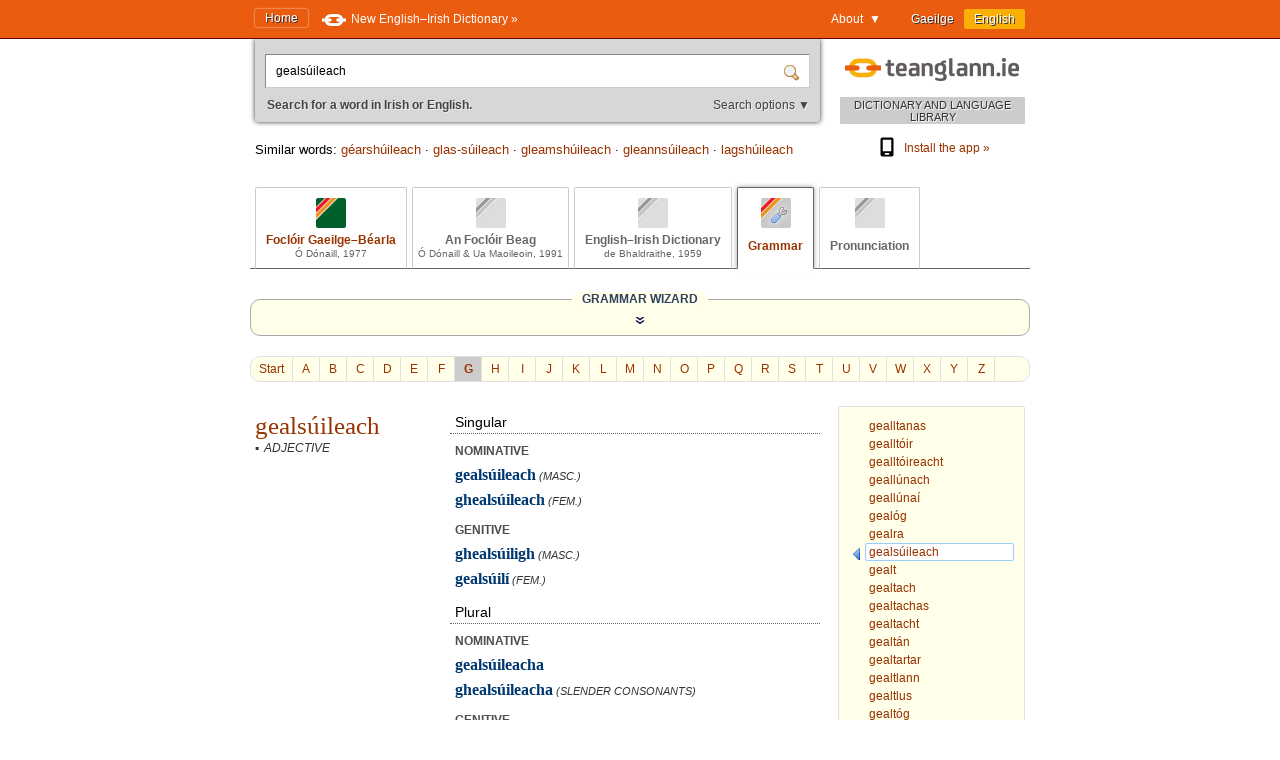

--- FILE ---
content_type: text/html; charset=utf-8
request_url: https://www.teanglann.ie/en/gram/geals%C3%BAileach
body_size: 5439
content:
<!DOCTYPE html>
<html lang="en">
<head>
	<link rel="manifest" href="/manifest.json" />
	<script type="text/javascript" src="/furniture/pwa.js?2025-10-19"></script>
	<link rel="apple-touch-icon" sizes="180x180" href="/icons/apple-touch-icon.png">
	<link rel="icon" type="image/png" sizes="32x32" href="/icons/favicon-32x32.png">
	<link rel="icon" type="image/png" sizes="16x16" href="/icons/favicon-16x16.png">
	
		<title>Irish Grammar Database: gealsúileach</title>
		<meta name="title" content="Irish Grammar Database: gealsúileach" />
		<meta property="og:title" content="Irish Grammar Database: gealsúileach" />
		<meta name="description" content="Inflected and mutated forms of 'gealsúileach' in Irish" />
		<meta property="og:description" content="Inflected and mutated forms of 'gealsúileach' in Irish" />
		<meta name="keywords" content="" />
		<link rel="image_src" href="https://www.teanglann.ie/furniture/illustration-home.png" />
		<meta property="og:image" content="https://www.teanglann.ie/furniture/illustration-home.png" />
	
	<meta charset="UTF-8"/>
	<meta name="viewport" content="width=device-width, user-scalable=yes, initial-scale=1.0" />
	<meta name="MobileOptimized" content="300" />
	<meta name="HandheldFriendly" content="true" />
	<link rel="stylesheet" type="text/css" href="/furniture/template.css?2024-10-30"/>
	<link rel="stylesheet" type="text/css" href="/furniture/fgb.css?2015-09-29"/>
	<link rel="stylesheet" type="text/css" href="/furniture/eid.css?2015-09-29"/>
	<link rel="stylesheet" type="text/css" href="/furniture/neid.css?2022-12-24"/>
	<link rel="stylesheet" type="text/css" href="/furniture/gram.css?2023-08-11"/>
	<link rel="stylesheet" type="text/css" href="/furniture/fuaim.css?2015-09-29"/>
	<link rel="stylesheet" type="text/css" href="/furniture/fb.css?2015-09-29"/>
	<script type="text/javascript" src="/furniture/template.js?2024-10-30"></script>
	<script type="text/javascript">var uilang="en"; var collection="gram";</script>
	<script type="text/javascript" src="https://ajax.googleapis.com/ajax/libs/jquery/1.10.2/jquery.min.js"></script>
	<script type="text/javascript" src="/poshytip/jquery.poshytip.min.js"></script>
	<link rel="stylesheet" href="/poshytip/tip-yellow/tip-yellow.css" type="text/css" />
	<script type="text/javascript">$(document).ready(start)</script>
	<link rel="icon" type="image/x-icon" href="/favicon.ico"/>
	<link rel="alternate" hreflang="ga" href="/ga/gram/geals%c3%baileach" />
	<!-- Google tag (gtag.js) -->
	<script async src="https://www.googletagmanager.com/gtag/js?id=G-QTSM73JLTZ"></script>
	<script>
        window.dataLayer = window.dataLayer || [];
        function gtag() { dataLayer.push(arguments); }
        gtag('js', new Date());
        gtag('config', 'G-QTSM73JLTZ');
    </script>
	<script defer data-domain="teanglann.ie" src="https://plausible.io/js/script.js"></script>
	<script>window.plausible = window.plausible || function () { (window.plausible.q = window.plausible.q || []).push(arguments) }</script>
</head>
<body>

<div id="topbar" >
	<div class="inside">
		<div class="uilang">
			<a  href="/ga/gram/geals%c3%baileach"><span class="long">Gaeilge</span><span class="short">GA</span></a>
			<a class="current" href="/en/gram/geals%c3%baileach"><span class="long">English</span><span class="short">EN</span></a>
		</div>
		<div class="dropdown">
			<span class="title">About&nbsp;&nbsp;▼</span>
			<div class="submenu" id="submenu">
				<a href="/en/_about">About this website »</a><a href="/en/_help">How to use this website »</a><a href="/en/_feedback">Feedback »</a><a href="/en/_accessibility">Accessibility »</a><a href="/en/_plugins">Plugins and widgets »</a><a href="/en/_app">Website App »</a><a href="/en/_grammarwizard">Grammar Wizard »</a>
				<a href="/en/_news">News »</a>
			</div>
		</div>
		<a class="homelink" href="/en/">Home</a>
		<a class="uplink" href="http://www.focloir.ie/en/" target="_blank">
			<span class="long">New English&ndash;Irish Dictionary »</span>
			<span class="short">NEID »</span>
		</a>
		<div class="clear"></div>
	</div>
</div>

<div id="envelope">
<div id="invelope">

	<div id="logo">
		<a class="logo" href="/en/">
			
			<span class="tagline">DICTIONARY AND LANGUAGE LIBRARY</span>
		</a>
        <div class="appstores">
			<a href="/en/_app"><img src="/furniture/phone.svg"/>Install the app&nbsp;»</a>
			<button id="install" hidden="hidden"><img src="/furniture/phone.svg"/>Install the app&nbsp;»</button>
        </div>
	</div>

	<script type="text/javascript">
	function searchSubmit(f) {
		var text=f.elements["text"].value;
		if(text.replace(/^\s*/, "").replace(/\s*$/, "").toLowerCase()=="con") text="con ";
		if(text.replace(/^\s*/, "").replace(/\s*$/, "").toLowerCase()=="bin") text="bin ";
		var collection="gram";
		if(text.replace(/^\s*/, "").replace(/\s*$/, "")!="") {
			text=text.replace(/^\s*/, "");
			var url="/en/"+collection+"/"+encodeURIComponent(text.replace(/ /g, "_").replace(/\./g, "_"));
            var flex = f.elements["flex"].value;
            if (flex != "lem") url += "?flex=" + flex;
			window.location=url;
		}
		return false;
	}
    </script>
	<form id="sform" onsubmit="return searchSubmit(this)">
		<div class="inside">
			<div class="inset textbox">
				<input autocomplete="off" oninput="synchroSearchOptions()"  class="text" name="text" value="gealsúileach" aria-label="Search for a word in Irish or English." />
				<input class="submit" type="submit" value="" aria-label="Search" />
			</div>
			<div class="message">
				Search for a word in Irish or English.
				<span class="buttons">
					<button class="searchOptions open" onclick="openSearchOptions(); return false" >Search options ▼</button>
					<button class="searchOptions close" onclick="closeSearchOptions(); return false" style="display: none">× Close</button>
				</span>
			</div>
			<div class="searchOptions" style="display: none">
				<div class="labelContainer">
					<label>
						<input type="radio" name="flex" value="lem" checked />
						<span class="swe">Any form of this word</span>
						<span class="mwe">Any forms of these words</span>
					</label>
				</div>
				<div class="labelContainer">
					<label>
						<input type="radio" name="flex" value="beg"  />
						<span class="swe">A word beginning like this</span>
						<span class="mwe">Words beginning like these</span>
					</label>
				</div>
				<div class="labelContainer">
					<label>
						<input type="radio" name="flex" value="frm"  />
						<span class="swe">This word exactly</span>
						<span class="mwe">These words exactly</span>
					</label>
				</div>
				<div class="labelContainer mweOnly">
					<label>
						<input type="radio" name="flex" value="phr"  />
						<span class="mwe">This exact phrase</span>
					</label>
				</div>
			</div>
		</div>
	</form>
	<script>$(document).ready(synchroSearchOptions);</script>
	
	
		<div class="suggestions">
			Similar words:
			
				<a href="/en/gram/g%c3%a9arsh%c3%baileach">géarshúileach</a>
				 &middot; 
				<a href="/en/gram/glas-s%c3%baileach">glas-súileach</a>
				 &middot; 
				<a href="/en/gram/gleamsh%c3%baileach">gleamshúileach</a>
				 &middot; 
				<a href="/en/gram/gleanns%c3%baileach">gleannsúileach</a>
				 &middot; 
				<a href="/en/gram/lagsh%c3%baileach">lagshúileach</a>
				
		</div>
	
	
	<div class="colltabs ">
		
		<a id="tab_fgb" class="fgb" href="/en/fgb/geals%c3%baileach">
			<span class="icon"></span>
			<span class="title">Foclóir Gaeilge&ndash;Béarla</span>
			<span class="tagline">Ó Dónaill, 1977</span>
		</a>
		<a id="tab_fb" class="fb unavailable" href="/en/fb/geals%c3%baileach">
			<span class="icon"></span>
			<span class="title">An Foclóir Beag</span>
			<span class="tagline">Ó Dónaill &amp; Ua Maoileoin, 1991</span>
		</a>
		<a id="tab_eid" class="eid unavailable" href="/en/eid/geals%c3%baileach">
			<span class="icon"></span>
			<span class="title">English&ndash;Irish Dictionary</span>
			<span class="tagline">de Bhaldraithe, 1959</span>
		</a>
		<a id="tab_gram" class="gram current" href="/en/gram/">
			<span class="icon"></span>
			<span class="onlytitle">Grammar</span>
		</a>
		<a id="tab_fuaim" class="fuaim unavailable" href="/en/fuaim/geals%c3%baileach">
			<span class="icon"></span>
			<span class="onlytitle">Pronunciation</span>
		</a>
		<div class="clear"></div>
	</div>
	
	
			<div class="grambar">
				<div class="title"><span>GRAMMAR WIZARD</span></div>
				<div class="patsel" style="display: none;">
					<a href="javascript:void(null)" onclick="expandPatsel(this.parentNode)" class="head" role="menuitem" aria-haspopup="true" aria-expanded="false" aria-label="Select a grammatical pattern">
						<span aria-label="Current pattern">
							NOUN + ADJECTIVE
						</span>
						<span aria-hidden="true" class="arrow">▼</span>
					</a>
					<div class="body" style="display: none;" role="menu">
						<a role="menuitem" href="/en/gram/_n_a?n=&amp;a=geals%c3%baileach_adj">NOUN + ADJECTIVE</a>
						<a role="menuitem" href="/en/gram/_p_n?p=&amp;n=">PREPOSITION + NOUN</a>
						<a role="menuitem" href="/en/gram/_p_n_a?p=&amp;n=&amp;a=geals%c3%baileach_adj">PREPOSITION + NOUN + ADJECTIVE</a>
						<hr/>
						<a role="menuitem" href="/en/gram/_m_n?m=&amp;n=">POSSESSIVE + NOUN</a>
						<a role="menuitem" href="/en/gram/_m_n_a?m=&amp;n=&amp;a=geals%c3%baileach_adj">POSSESSIVE + NOUN + ADJECTIVE</a>
						<a role="menuitem" href="/en/gram/_p_m_n?p=&amp;m=&amp;n=">PREPOSITION + POSSESSIVE + NOUN</a>
						<a role="menuitem" href="/en/gram/_p_m_n_a?p=&amp;m=&amp;n=&amp;a=geals%c3%baileach_adj">PREPOSITION + POSSESSIVE + NOUN + ADJECTIVE</a>
					</div>
				</div>
				<div class="unhider">
					<a href="javascript:doNothing()" onclick="unhideGrambar(this)" aria-label="Show the Grammar Wizard"></a>
				</div>
				<div class="inside gram" style="display: none;">
					<table role="form">
					
						<tr class="header" aria-hidden="true">
							<td><span class="num">1</span> SELECT A NOUN</td>
							<td></td>
							<td><span class="num">2</span> SELECT AN ADJECTIVE</td>
						</tr>
						<tr>
							<td class="box">
								<a aria-label="Select a noun" href="javascript:void(null)" class="lemmapicker" onclick="picklemma(this)" data-pos="noun" data-uilang="en" data-gourl="_n_a?n=[x]&a=geals%c3%baileach_adj">
									<span class="arrow">▼</span>
									
										<span class="select">&nbsp;</span>
									
								</a>
							</td>
							<td class="connector">+</td>
							<td class="box">
								<a aria-label="Select an adjective" href="javascript:void(null)" class="lemmapicker" onclick="picklemma(this)" data-pos="adjective" data-uilang="en" data-gourl="_n_a?n=&a=[x]">
									<span class="arrow">▼</span>
									
										<span class="header" data-lemma="gealsúileach" data-nickname="gealsúileach_adj"><h1>gealsúileach</h1><div class="property"><div class="bullet">▪</div><div class="value">ADJECTIVE</div></div></span>
									
								</a>
							</td>
						</tr>
											
					</table>
				</div>
			</div>
		

		<div class="topabc">
			<a class="start" href="/en/gram/">Start</a>
			
				<a  href="/en/gram/_a">A</a>
			
				<a  href="/en/gram/_b">B</a>
			
				<a  href="/en/gram/_c">C</a>
			
				<a  href="/en/gram/_d">D</a>
			
				<a  href="/en/gram/_e">E</a>
			
				<a  href="/en/gram/_f">F</a>
			
				<a class="current" href="/en/gram/_g">G</a>
			
				<a  href="/en/gram/_h">H</a>
			
				<a  href="/en/gram/_i">I</a>
			
				<a  href="/en/gram/_j">J</a>
			
				<a  href="/en/gram/_k">K</a>
			
				<a  href="/en/gram/_l">L</a>
			
				<a  href="/en/gram/_m">M</a>
			
				<a  href="/en/gram/_n">N</a>
			
				<a  href="/en/gram/_o">O</a>
			
				<a  href="/en/gram/_p">P</a>
			
				<a  href="/en/gram/_q">Q</a>
			
				<a  href="/en/gram/_r">R</a>
			
				<a  href="/en/gram/_s">S</a>
			
				<a  href="/en/gram/_t">T</a>
			
				<a  href="/en/gram/_u">U</a>
			
				<a  href="/en/gram/_v">V</a>
			
				<a  href="/en/gram/_w">W</a>
			
				<a  href="/en/gram/_x">X</a>
			
				<a  href="/en/gram/_y">Y</a>
			
				<a  href="/en/gram/_z">Z</a>
			
			<div class="clear"></div>
		</div>

		<div class="abc">
			
				<a href="/en/gram/gealltanas"><span>gealltanas</span></a>
			
				<a href="/en/gram/geallt%c3%b3ir"><span>gealltóir</span></a>
			
				<a href="/en/gram/geallt%c3%b3ireacht"><span>gealltóireacht</span></a>
			
				<a href="/en/gram/geall%c3%banach"><span>geallúnach</span></a>
			
				<a href="/en/gram/geall%c3%bana%c3%ad"><span>geallúnaí</span></a>
			
				<a href="/en/gram/geal%c3%b3g"><span>gealóg</span></a>
			
				<a href="/en/gram/gealra"><span>gealra</span></a>
			
				<a class="current" href="/en/gram/geals%c3%baileach"><span>gealsúileach</span></a>
			
				<a href="/en/gram/gealt"><span>gealt</span></a>
			
				<a href="/en/gram/gealtach"><span>gealtach</span></a>
			
				<a href="/en/gram/gealtachas"><span>gealtachas</span></a>
			
				<a href="/en/gram/gealtacht"><span>gealtacht</span></a>
			
				<a href="/en/gram/gealt%c3%a1n"><span>gealtán</span></a>
			
				<a href="/en/gram/gealtartar"><span>gealtartar</span></a>
			
				<a href="/en/gram/gealtlann"><span>gealtlann</span></a>
			
				<a href="/en/gram/gealtlus"><span>gealtlus</span></a>
			
				<a href="/en/gram/gealt%c3%b3g"><span>gealtóg</span></a>
			
				<a href="/en/gram/gealt%c3%b3ir"><span>gealtóir</span></a>
			
				<a href="/en/gram/gealt%c3%b3ireacht"><span>gealtóireacht</span></a>
			
				<a href="/en/gram/gealtra"><span>gealtra</span></a>
			
				<a href="/en/gram/geam"><span>geam</span></a>
			
				<a href="/en/gram/geamach"><span>geamach</span></a>
			
				<a href="/en/gram/geama%c3%adl"><span>geamaíl</span></a>
			
		</div>
	
	
	<div class="listings">
	
		
		
		<div id="dirSwapper" style="display: none;">
			<a id="dirSwapperObverse" href="javascript:dirSwap('obverse')">
				<span class="long">
					Irish ► English
				</span>
				<span class="short">
					GA ► EN
				</span>
			</a>
			&nbsp;
			<a id="dirSwapperReverse" href="javascript:dirSwap('reverse')">
				<span class="long">
					English ► Irish
					<em>(reverse search)</em>
				</span>
				<span class="short">
					EN ► GA
				</span>
			</a>
		</div>

		
			<div class="dir obverse exacts">
				<div class="gram">
<div class="header">
    <h1>gealsúileach</h1>
    <div class="property">
      <div class="bullet">▪</div>
      <div class="value">ADJECTIVE</div>
    </div>
  </div>
  <div class="content">
    <div class="section">
      <h2>Singular</h2>
      <div class="subsection">
        <h3>NOMINATIVE</h3>
        <div class="block">
          <div class="line"><span class="value primary">gealsúileach</span> <span class="label">(MASC.)</span></div>
          <div class="line"><span class="value primary">ghealsúileach</span> <span class="label">(FEM.)</span></div>
        </div>
      </div>
      <div class="subsection">
        <h3>GENITIVE</h3>
        <div class="block">
          <div class="line"><span class="value primary">ghealsúiligh</span> <span class="label">(MASC.)</span></div>
          <div class="line"><span class="value primary">gealsúilí</span> <span class="label">(FEM.)</span></div>
        </div>
      </div>
    </div>
    <div class="section">
      <h2>Plural</h2>
      <div class="subsection">
        <h3>NOMINATIVE</h3>
        <div class="block">
          <div class="line"><span class="value primary">gealsúileacha</span> </div>
          <div class="line"><span class="value primary">ghealsúileacha</span> <span class="label">(SLENDER CONSONANTS)</span></div>
        </div>
      </div>
      <div class="subsection">
        <h3>GENITIVE</h3>
        <div class="block">
          <div class="line"><span class="value primary">gealsúileacha</span> <span class="label">(STRONG PLURALS)</span></div>
          <div class="line"><span class="value primary">gealsúileach</span> <span class="label">(WEAK PLURALS)</span></div>
        </div>
      </div>
    </div>
    <div class="section">
      <h2>Other forms</h2>
      <div class="subsection">
        <h3>COMPARATIVE</h3>
        <div class="block">
          <div class="line"><span class="value primary">níos gealsúilí</span></div>
          <div class="line bulletted"><span class="bullet">▪</span><span class="value">ní ba ghealsúilí</span></div>
        </div>
      </div>
      <div class="subsection">
        <h3>SUPERLATIVE</h3>
        <div class="block">
          <div class="line"><span class="value primary">is gealsúilí</span></div>
          <div class="line bulletted"><span class="bullet">▪</span><span class="value">ba ghealsúilí</span></div>
        </div>
      </div>
    </div>
  </div>
</div>
					
			</div>
		
		
		<div class="clear"></div>
	</div> <!--end listings-->
	
	

</div> <!--end invelope-->
</div> <!--end envelope-->

<div class="forefooter">
	<div class="inside">
		
				<a href="/en/_about">About this website</a>
				|
				<a href="/en/_help">How to use this website</a>
				|
				<a href="/en/_feedback">Feedback</a>
				|
				<a href="/en/_accessibility">Accessibility</a>
				|
				<a href="/en/_plugins">Plugins and widgets</a>
				|
				<a href="/en/_app">Website App</a>
				|
				<a href="/en/_grammarwizard">Grammar Wizard</a>
				
		| <a href="/en/_news">News</a>
	</div>
</div>
<div class="footer">
	<div class="inside">
		<a class="fnag" href="http://www.gaeilge.ie/" target="_blank"></a>
		<div class="credits">
			&copy; <a href="http://www.gaeilge.ie/" target="_blank">Foras na Gaeilge</a> 2013 – 2026.
			<br />Website built by <a href="http://www.lexiconista.com/" target="_blank">MBM</a>.
		</div>
		<a href="https://www.forasnagaeilge.ie/focloir/?lang=en" target="_blank" class="buyme"><img src="/furniture/buyme-en.png" alt="Concise English-Irish Dictionary"/></a>
	</div>
</div>

<div id="moarEverythingStopper" style="display: none;">
	<div class="inside">
		<button onclick="moarEverythingStop()">Stop</button>
	</div>
</div>



</body>
</html>


--- FILE ---
content_type: text/css
request_url: https://www.teanglann.ie/furniture/eid.css?2015-09-29
body_size: 599
content:
div.eid { font-family: Georgia, serif; font-size: 14px; color: #111111; }
div.eid.entry { margin-left: 1em; text-indent: -1em; margin-top: 0.5em; margin-bottom: 0.5em; line-height: 1.4em; }
span.eid.super { position: relative; top: -0.5em; font-size: 75%; }
span.eid.label { font-family: sans-serif; color: #006600; font-style: italic; font-size: 95%; }
span.eid.title {  }
span.eid.line {  }
span.eid.example {  }
span.eid.src { font-family: Georgia, serif; font-weight: bold; xcolor: rgb(199, 12, 23); color: #993300; }
span.eid.trg { font-family: Georgia, serif; font-weight: normal; color: #000033; }
span.eid.title span.src { font-size: 120%; }
span.eid.example span.src { color: #111111; }
span.eid.example span.trg { color: #000033; font-style: italic; }
span.eid.noindex span.src { color: #111111; font-size: 100% }
span.eid.noindex span.trg { color: #000033; font-style: italic; }
span.eid.supersense { background-color: #ffffcc; padding: 0px 5px; border-radius: 2px; border: 1px solid #cccccc;  }
span.eid.sense { font-family: sans-serif; background-color: #ffffcc; padding: 0px 5px; border-radius: 2px; border: 1px solid #cccccc; }
span.eid.subsense { font-family: sans-serif; font-weight: bold; color: #666666; background-color: #ffffcc; padding: 0px 2px; border-radius: 2px;  }
span.eid.bullet { color: #6699ff; }